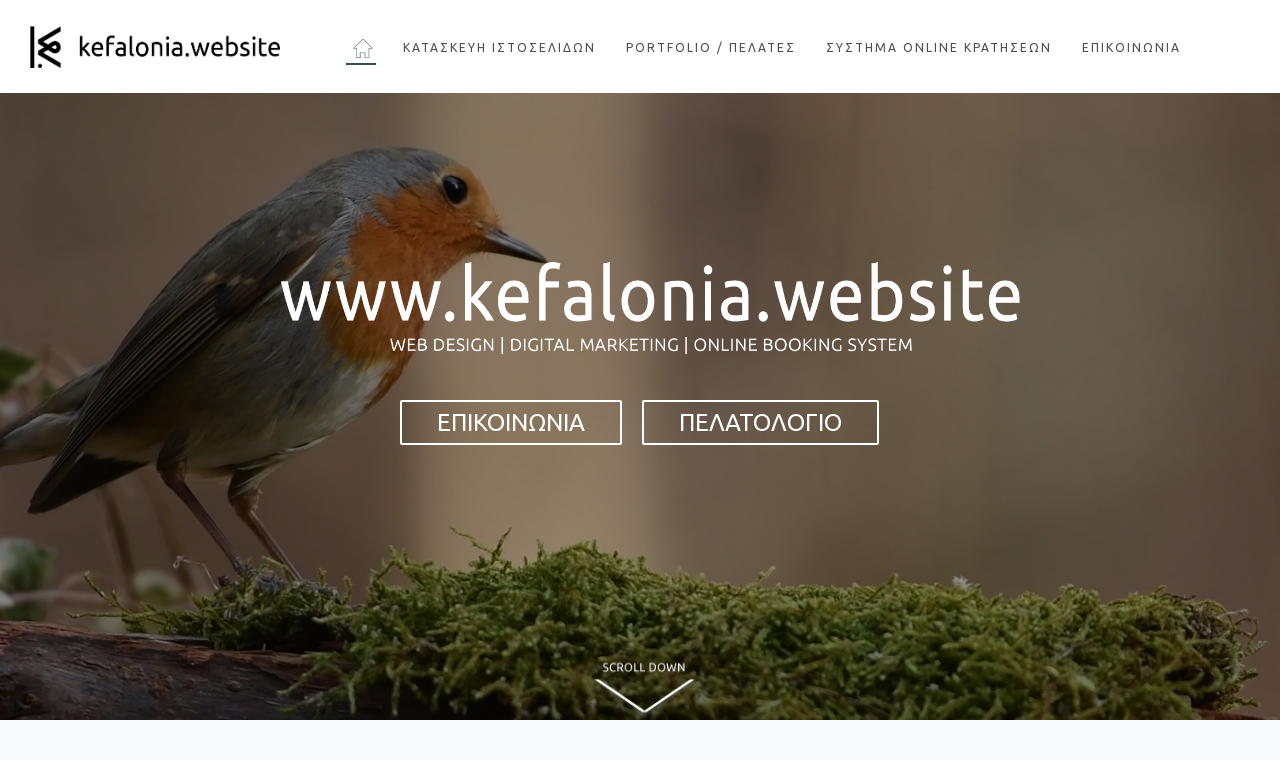

--- FILE ---
content_type: text/html; charset=utf-8
request_url: https://samicomputers.gr/
body_size: 18956
content:
<!DOCTYPE html>
<html prefix="og: http://ogp.me/ns#" xmlns="http://www.w3.org/1999/xhtml" xml:lang="en-gb" lang="en-gb" dir="ltr">
<head>
    <meta name="viewport" content="width=device-width, initial-scale=1.0">
    
	<base href="https://samicomputers.gr/" />
	<meta http-equiv="content-type" content="text/html; charset=utf-8" />
	<meta name="keywords" content="websites wefalonia, ιστοσελιδες κεφαλονια, κατασκευη ιστοσελιδας κεφαλονια, ιστοσελιδες για ξενοδοχεια, ιστοσελιδα για βιλα, προωθηση ιστοσελιδων, συστημα κρατησεων για ξενοδοχεια, ηλεκτρονικο συστημα κρατησεων ξενοδοχειων, κρατησεις ξενοδοχειων προγραμμα, Online Booking System, Online Reservation System, " />
	<meta name="author" content="CMSBlueTheme" />
	<meta name="description" content="Κατασκευή Ιστοσελίδων - Κατασκευή ιστοσελίδας για βίλλες, ξενοδοχεία και τουριστικές επιχειρήσεις. Σύστημα online κρατήσεων για ξενοδοχεία, απ'ευθείας από την ιστοσελίδα σας, ΧΩΡΙΣ την προμήθεια τρίτων. Συστημα Κρατήσεων για ξενοδοχεια, ηλεκτρονικο συστημα κρατησεων ξενοδοχείων, κρατησεις ξενοδοχειων προγραμμα, Online Booking System, Online Reservation System. Oλοκληρωμένες υπηρεσίες κατασκευής ιστοσελίδων &amp; δημιουργίας ιστοσελίδας στην Κεφαλονιά" />
	<title>Sami Computers ICT | Κατασκευή Ιστοσελίδων Κεφαλονιά | Web Design Kefalonia</title>
	<link href="/templates/haswell/favicon.ico" rel="shortcut icon" type="image/vnd.microsoft.icon" />
	<link href="https://cdnjs.cloudflare.com/ajax/libs/simple-line-icons/2.4.1/css/simple-line-icons.min.css" rel="stylesheet" type="text/css" />
	<link href="/components/com_k2/css/k2.css?v=2.11.20240212" rel="stylesheet" type="text/css" />
	<link href="/templates/haswell/rs-plugin/css/settings.min.css" rel="stylesheet" type="text/css" />
	<link href="/templates/haswell/css/flexslider.css" rel="stylesheet" type="text/css" />
	<link href="/templates/haswell/css/bootstrap.min.css" rel="stylesheet" type="text/css" />
	<link href="//fonts.googleapis.com/css?family=Lato:300,400,700%7COpen+Sans:400,300,700" rel="stylesheet" type="text/css" />
	<link href="/templates/haswell/css/icons-fonts.css" rel="stylesheet" type="text/css" />
	<link href="/templates/haswell/css/text-rotator.css" rel="stylesheet" type="text/css" />
	<link href="/templates/haswell/css/style.css" rel="stylesheet" type="text/css" />
	<link href="/templates/haswell/css/custom.css" rel="stylesheet" type="text/css" />
	<link href="/templates/haswell/css/animate.min.css" rel="stylesheet" type="text/css" />
	<link href="https://samicomputers.gr/modules/mod_chatallinone/assets/css/chatallinone.css" rel="stylesheet" type="text/css" />
	<link href="https://samicomputers.gr/modules/mod_chatallinone/assets/css/animate.min.css" rel="stylesheet" type="text/css" />
	<link href="https://samicomputers.gr/media/com_uniterevolution2/assets/rs-plugin/css/settings.css" rel="stylesheet" type="text/css" />
	<link href="https://samicomputers.gr/index.php?option=com_uniterevolution2&amp;action=getcaptions" rel="stylesheet" type="text/css" />
	<link href="https://samicomputers.gr/media/com_uniterevolution2/assets/rs-plugin/css/static-captions.css" rel="stylesheet" type="text/css" />
	<script src="/media/jui/js/jquery.min.js?14f9e832bdd30b8b1ba1e2b844e6d775" type="text/javascript"></script>
	<script src="/media/jui/js/jquery-noconflict.js?14f9e832bdd30b8b1ba1e2b844e6d775" type="text/javascript"></script>
	<script src="/media/jui/js/jquery-migrate.min.js?14f9e832bdd30b8b1ba1e2b844e6d775" type="text/javascript"></script>
	<script src="/media/k2/assets/js/k2.frontend.js?v=2.11.20240212&sitepath=/" type="text/javascript"></script>
	<script src="/templates/haswell/js/jquery-1.11.2.min.js" type="text/javascript"></script>
	<script src="/templates/haswell/js/bootstrap.min.js" type="text/javascript"></script>
	<script src="/templates/haswell/js/jquery.magnific-popup.min.js" type="text/javascript"></script>
	<script src="/templates/haswell/js/isotope.pkgd.min.js" type="text/javascript"></script>
	<script src="/templates/haswell/js/imagesloaded.pkgd.min.js" type="text/javascript"></script>
	<script src="/templates/haswell/js/masonry.pkgd.min.js" type="text/javascript"></script>
	<script src="/templates/haswell/js/jquery.countTo.js" type="text/javascript"></script>
	<script src="/templates/haswell/js/jquery.appear.js" type="text/javascript"></script>
	<script src="/templates/haswell/js/owl.carousel.min.js" type="text/javascript"></script>
	<script src="/templates/haswell/js/jquery.stellar.min.js" type="text/javascript"></script>
	<script src="/templates/haswell/js/text-rotator.js" type="text/javascript"></script>
	<script src="/templates/haswell/js/jquery.nav.js" type="text/javascript"></script>
	<script src="/templates/haswell/js/jquery.flexslider-min.js" type="text/javascript"></script>
	<script src="/templates/haswell/js/flex-slider.js" type="text/javascript"></script>
	<script src="/templates/haswell/js/main.js" type="text/javascript"></script>
	<script src="/templates/haswell/js/script.js" type="text/javascript"></script>
	<script src="https://samicomputers.gr/media/com_uniterevolution2/assets/rs-plugin/js/jquery.themepunch.tools.min.js" type="text/javascript"></script>
	<script src="https://samicomputers.gr/media/com_uniterevolution2/assets/rs-plugin/js/jquery.themepunch.revolution.min.js" type="text/javascript"></script>
	<script type="text/javascript">
function do_nothing() { return; }
	</script>

    <!-- Standard Favicon--> 
	<link rel="shortcut icon" href="/images/favicon2.png">
    <link rel="apple-touch-icon" href="/images/favicon2.png">
    <link rel="apple-touch-icon" sizes="72x72" href="/templates/haswell/favicon/apple-touch-icon-72x72.png">
    <link rel="apple-touch-icon" sizes="114x114" href="/templates/haswell/favicon/apple-touch-icon-114x114.png">
			<link href='//fonts.googleapis.com/css?family=Ubuntu' rel='stylesheet' type='text/css' />
		<link href='//fonts.googleapis.com/css?family=Ubuntu' rel='stylesheet' type='text/css' />
		
        <style type="text/css">
			h1,h2,h3{
				font-family: 'Ubuntu',Arial,Helvetica,sans-serif !important;
			}
		</style>
        <style type="text/css">
			body,h4,h5,h6,.site-title{
				font-family: 'Ubuntu',Arial,Helvetica,sans-serif !important;
			}
		</style>
		
    <!-- LESS stylesheet for managing color presets -->	
    <link rel="stylesheet/less" type="text/css" 
        href="/templates/haswell/less/color.php?feature_color=4b4e53">

    <!-- LESS JS engine -->
    <script src="/templates/haswell/less/less-1.5.0.min.js"></script>
    <style type="text/css">
        .button.thin.gray {
        	border-color: #535961;
        	color: #535961;
        }
        .button.thin.gray:hover {
        	background-color: #535961;
        }
        .button.thin.gray:hover {
        	background-color: #535961;
        }
        .button.gray.hover-thin {
        	border-color: #535961;
        }
        .button.gray.hover-thin:hover {
        	border: 2px solid #535961;
        	color: #535961;
        }
        .button.gray {
        	background-color: #535961;
        }
    </style>

</head>

<body class="site com_blue_pagebuilder view-page no-layout no-task itemid-127">
<!-- LOADER -->	
<div id="loader-overflow">
    <div id="loader3">Please enable JS</div>
</div>	
<div id="wrap" class="boxed ">
<div class="grey-bg"> <!-- Grey BG  -->	  
        <div class="header-transporent-bg-black">
    		  
         
            <!-- HEADER -->
        	<header id="nav" class="header header-1 no-transparent mobile-no-transparent">
        	  <div class="header-wrapper">
        		<div class="container-m-30 clearfix">
    			  <div class="logo-row">
    			  
    				<!-- LOGO --> 
    				<div class="logo-container-2">
    				  <a href="https://samicomputers.gr/">
    					  <div class="logo-2">
    						  <img class="logo-img" src="https://samicomputers.gr/images/samicomputers_middle_regural2.png" alt="samicomputers.gr" />    					  </div>
    				  </a>
    				</div>
    				<!-- BUTTON --> 
    				<div class="menu-btn-respons-container">
    					<button type="button" class="navbar-toggle btn-navbar collapsed" data-toggle="collapse" data-target="#main-menu .navbar-collapse">
    						<span aria-hidden="true" class="icon_menu hamb-mob-icon"></span>
    					</button>
    				</div>
    			 </div>
    			</div>
        
        		<!-- MAIN MENU CONTAINER -->
        		<div class="main-menu-container">
        			
        			  <div class="container-m-30 clearfix">	
        			  
        					<!-- MAIN MENU -->
        					<div id="main-menu">
        					  <div class="navbar navbar-default" role="navigation">
        
        						<nav class="collapse collapsing navbar-collapse right-1024">
                                		<div class="moduletable_menu">
						<ul class="nav navbar-nav  "
>
<li class="item-127 current selected"><a href="http://samicomputers.gr/" ><img src="/images/home2.png" alt="ΑΡΧΙΚΗ" /></a></li><li class="item-167"><a href="/κατασκευη-ιστοσελιδας" >ΚΑΤΑΣΚΕΥΗ ΙΣΤΟΣΕΛΙΔΩΝ</a></li><li class="item-190"><a href="http://samicomputers.gr/portfolio" >Portfolio / ΠΕΛΑΤΕΣ</a></li><li class="item-676 btdivider deeper drop parent"><a>ΣΥΣΤΗΜΑ ONLINE ΚΡΑΤΗΣΕΩΝ</a>
<ul class="sub"><li class="item-355"><a href="/συστημα-online-κρατησεων/online-booking-system" >ΞΕΝΟΔΟΧΕΙΑΚΟ ΣΥΣΤΗΜΑ ΚΡΑΤΗΣΕΩΝ</a></li><li class="item-565"><a href="/συστημα-online-κρατησεων/rent-a-car-συστημα-κρατησεων" >CAR RENTAL ΣΥΣΤΗΜΑ ΚΡΑΤΗΣΕΩΝ</a></li></ul></li><li class="item-212"><a href="https://samicomputers.gr/contact" >ΕΠΙΚΟΙΝΩΝΙΑ</a></li></ul>
		</div>
	
        						</nav>
        
        					  </div>
        					</div>
        					<!-- END main-menu -->
        					
        			  </div>
        			  <!-- END container-m-30 -->
        			
        		</div>
        		<!-- END main-menu-container -->
        		
     		
        		
                
        	  </div>
        	  <!-- END header-wrapper -->
        	  
        	</header>
         
                                    		<div class="moduletable">
						<!-- START REVOLUTION SLIDER 5.0.17 fullscreen mode -->

<div id="rev_slider_20_1_wrapper" class="rev_slider_wrapper fullscreen-container" style="background-color:#E9E9E9;padding:0px;">
	<div id="rev_slider_20_1" class="rev_slider fullscreenbanner" style="display:none;">
<ul>	<!-- SLIDE  1-->
	<li data-transition="zoomout" data-slotamount="1" data-masterspeed="1500"  data-saveperformance="off" >
		<!-- MAIN IMAGE -->
		<img src="https://samicomputers.gr/images/bgspring2.jpg"  alt="bgspring2"  data-bgposition="center right" data-bgfit="cover" data-bgrepeat="no-repeat">
		<!-- LAYERS -->

		<!-- LAYER NR. 1 -->
		<div class="tp-caption lfb ltb fullscreenvideo tp-videolayer"
			data-x="0"
			data-y="0"
			data-speed="300"
			data-start="500"
			data-easing="Power3.easeInOut"
			data-elementdelay="0.1"
			data-endelementdelay="0.1"
			 data-videowidth="100%" data-videoheight="100%" data-videocontrols="none" data-videoposter="images/bgspring2.jpg" data-videomp4="images/spring2.mp4" data-posterOnMObile="off" data-videopreload="auto" data-videoloop="loop" data-forceCover="1" data-aspectratio="16:9" data-endspeed="300"
			data-endeasing="Quad.easeIn"
			data-autoplay="true"
			data-autoplayonlyfirsttime="false"
			data-nextslideatend="true"
 data-volume="mute"
			style="z-index: 5;">
		</div>

		<!-- LAYER NR. 2 -->
		<div class="tp-caption tp-fade"
			data-x="-57"
			data-y="-97" 
			data-speed="300"
			data-start="500"
			data-easing="Power3.easeInOut"
			data-elementdelay="0.1"
			data-endelementdelay="0.1"
			 data-endspeed="300"

			style="z-index: 6;"><img src="https://samicomputers.gr/images/layer.png" alt="" data-ww="2096" data-hh="1700">
		</div>

		<!-- LAYER NR. 3 -->
		<div class="tp-caption sft"
			data-x="center" data-hoffset="4"
			data-y="center" data-voffset="329"
			data-speed="300"
			data-start="500"
			data-easing="Power3.easeInOut"
			data-elementdelay="0.1"
			data-endelementdelay="0.1"
			 data-endspeed="300"

			style="z-index: 7;"><img src="https://samicomputers.gr/images/2.png" alt="" data-ww="138" data-hh="72">
		</div>

		<!-- LAYER NR. 4 -->
		<div class="tp-caption lfb ltb"
			data-x="center" data-hoffset="11"
			data-y="center" data-voffset="-51"
			data-speed="300"
			data-start="500"
			data-easing="Power3.easeInOut"
			data-elementdelay="0.1"
			data-endelementdelay="0.1"
			 data-endspeed="300"
			data-endeasing="Quad.easeIn"

			style="z-index: 8;"><img src="https://samicomputers.gr/images/samicomputers_home10white.png" alt="" data-ww="799" data-hh="105">
		</div>

		<!-- LAYER NR. 5 -->
		<div class="tp-caption lfb ltb tp-resizeme  center-0-478 "
			data-x="center" data-hoffset="-1"
			data-y="center" data-voffset="67"
			data-speed="1300"
			data-start="500"
			data-easing="Power3.easeInOut"
			data-splitin="none"
			data-splitout="none"
			data-elementdelay="0.1"
			data-endelementdelay="0.1"
			 data-endspeed="500"
			data-endeasing="Power4.easeIn"

			style="z-index: 9; max-width: none; max-height: none; white-space: nowrap;"><p><span style="font-size: 18pt;"><a class="button medium thin hover-dark  white" href="https://samicomputers.gr/contact">ΕΠΙΚΟΙΝΩΝΙΑ</a><a class="button medium thin hover-dark  white ml-20" href="https://samicomputers.gr/portfolio">ΠΕΛΑΤΟΛΟΓΙΟ</a></span></p>
		</div>
	</li>
	<!-- SLIDE  2-->
	<li data-transition="zoomout" data-slotamount="1" data-masterspeed="1500"  data-saveperformance="off" >
		<!-- MAIN IMAGE -->
		<img src="https://samicomputers.gr/images/bgspring2.jpg"  alt="bgspring2"  data-bgposition="center right" data-bgfit="cover" data-bgrepeat="no-repeat">
		<!-- LAYERS -->

		<!-- LAYER NR. 1 -->
		<div class="tp-caption lfb ltb fullscreenvideo tp-videolayer"
			data-x="0"
			data-y="0"
			data-speed="300"
			data-start="500"
			data-easing="Power3.easeInOut"
			data-elementdelay="0.1"
			data-endelementdelay="0.1"
			 data-videowidth="100%" data-videoheight="100%" data-videocontrols="none" data-videoposter="images/bgspring2.jpg" data-videomp4="images/spring2.mp4" data-posterOnMObile="off" data-videopreload="auto" data-videoloop="loop" data-forceCover="1" data-aspectratio="16:9" data-endspeed="300"
			data-endeasing="Quad.easeIn"
			data-autoplay="true"
			data-autoplayonlyfirsttime="false"
			data-nextslideatend="true"
 data-volume="mute"
			style="z-index: 5;">
		</div>

		<!-- LAYER NR. 2 -->
		<div class="tp-caption tp-fade"
			data-x="-57"
			data-y="-97" 
			data-speed="300"
			data-start="500"
			data-easing="Power3.easeInOut"
			data-elementdelay="0.1"
			data-endelementdelay="0.1"
			 data-endspeed="300"

			style="z-index: 6;"><img src="https://samicomputers.gr/images/layer.png" alt="" data-ww="2096" data-hh="1700">
		</div>

		<!-- LAYER NR. 3 -->
		<div class="tp-caption sft"
			data-x="center" data-hoffset="4"
			data-y="center" data-voffset="329"
			data-speed="300"
			data-start="500"
			data-easing="Power3.easeInOut"
			data-elementdelay="0.1"
			data-endelementdelay="0.1"
			 data-endspeed="300"

			style="z-index: 7;"><img src="https://samicomputers.gr/images/2.png" alt="" data-ww="138" data-hh="72">
		</div>

		<!-- LAYER NR. 4 -->
		<div class="tp-caption lfb ltb"
			data-x="center" data-hoffset="11"
			data-y="center" data-voffset="-51"
			data-speed="300"
			data-start="500"
			data-easing="Power3.easeInOut"
			data-elementdelay="0.1"
			data-endelementdelay="0.1"
			 data-endspeed="300"
			data-endeasing="Quad.easeIn"

			style="z-index: 8;"><img src="https://samicomputers.gr/images/samicomputers_home10white.png" alt="" data-ww="799" data-hh="105">
		</div>

		<!-- LAYER NR. 5 -->
		<div class="tp-caption lfb ltb tp-resizeme  center-0-478 "
			data-x="center" data-hoffset="-1"
			data-y="center" data-voffset="67"
			data-speed="1300"
			data-start="500"
			data-easing="Power3.easeInOut"
			data-splitin="none"
			data-splitout="none"
			data-elementdelay="0.1"
			data-endelementdelay="0.1"
			 data-endspeed="500"
			data-endeasing="Power4.easeIn"

			style="z-index: 9; max-width: none; max-height: none; white-space: nowrap;"><p><span style="font-size: 18pt;"><a class="button medium thin hover-dark  white" href="https://samicomputers.gr/contact">ΕΠΙΚΟΙΝΩΝΙΑ</a><a class="button medium thin hover-dark  white ml-20" href="https://samicomputers.gr/portfolio">ΠΕΛΑΤΟΛΟΓΙΟ</a></span></p>
		</div>
	</li>
</ul>
<div class="tp-static-layers">
</div>
<div class="tp-bannertimer"></div>	</div>
			
			<script type="text/javascript">

					
				/******************************************
					-	PREPARE PLACEHOLDER FOR SLIDER	-
				******************************************/
								
				 
						var setREVStartSize = function() {
							var	tpopt = new Object(); 
								tpopt.startwidth = 960;
								tpopt.startheight = 350;
								tpopt.container = jQuery('#rev_slider_20_1');
								tpopt.fullScreen = "on";
								tpopt.forceFullWidth="off";

							tpopt.container.closest(".rev_slider_wrapper").css({height:tpopt.container.height()});tpopt.width=parseInt(tpopt.container.width(),0);tpopt.height=parseInt(tpopt.container.height(),0);tpopt.bw=tpopt.width/tpopt.startwidth;tpopt.bh=tpopt.height/tpopt.startheight;if(tpopt.bh>tpopt.bw)tpopt.bh=tpopt.bw;if(tpopt.bh<tpopt.bw)tpopt.bw=tpopt.bh;if(tpopt.bw<tpopt.bh)tpopt.bh=tpopt.bw;if(tpopt.bh>1){tpopt.bw=1;tpopt.bh=1}if(tpopt.bw>1){tpopt.bw=1;tpopt.bh=1}tpopt.height=Math.round(tpopt.startheight*(tpopt.width/tpopt.startwidth));if(tpopt.height>tpopt.startheight&&tpopt.autoHeight!="on")tpopt.height=tpopt.startheight;if(tpopt.fullScreen=="on"){tpopt.height=tpopt.bw*tpopt.startheight;var cow=tpopt.container.parent().width();var coh=jQuery(window).height();if(tpopt.fullScreenOffsetContainer!=undefined){try{var offcontainers=tpopt.fullScreenOffsetContainer.split(",");jQuery.each(offcontainers,function(e,t){coh=coh-jQuery(t).outerHeight(true);if(coh<tpopt.minFullScreenHeight)coh=tpopt.minFullScreenHeight})}catch(e){}}tpopt.container.parent().height(coh);tpopt.container.height(coh);tpopt.container.closest(".rev_slider_wrapper").height(coh);tpopt.container.closest(".forcefullwidth_wrapper_tp_banner").find(".tp-fullwidth-forcer").height(coh);tpopt.container.css({height:"100%"});tpopt.height=coh;}else{tpopt.container.height(tpopt.height);tpopt.container.closest(".rev_slider_wrapper").height(tpopt.height);tpopt.container.closest(".forcefullwidth_wrapper_tp_banner").find(".tp-fullwidth-forcer").height(tpopt.height);}
						};
						
						/* CALL PLACEHOLDER */
						setREVStartSize();
								
				
				var tpj=jQuery;				
				tpj.noConflict();				
				var revapi20;
				
				
				
				tpj(document).ready(function() {
				
					
								
				if(tpj('#rev_slider_20_1').revolution == undefined){
					revslider_showDoubleJqueryError('#rev_slider_20_1');
				}else{
				   revapi20 = tpj('#rev_slider_20_1').show().revolution(
					{
											
						dottedOverlay:"none",
						delay:9000,
						startwidth:960,
						startheight:350,
						hideThumbs:200,
						
						thumbWidth:100,
						thumbHeight:50,
						thumbAmount:1,
													
						simplifyAll:"off",						
						navigationType:"none",
						navigationArrows:"none",
						navigationStyle:"round",						
						touchenabled:"on",
						onHoverStop:"on",						
						nextSlideOnWindowFocus:"off",
						
						swipe_threshold: 75,
						swipe_min_touches: 1,
						drag_block_vertical: false,
																		
																		
						keyboardNavigation:"off",
						
						navigationHAlign:"center",
						navigationVAlign:"bottom",
						navigationHOffset:0,
						navigationVOffset:20,

						soloArrowLeftHalign:"left",
						soloArrowLeftValign:"center",
						soloArrowLeftHOffset:20,
						soloArrowLeftVOffset:0,

						soloArrowRightHalign:"right",
						soloArrowRightValign:"center",
						soloArrowRightHOffset:20,
						soloArrowRightVOffset:0,
								
						shadow:0,
						fullWidth:"off",
						fullScreen:"on",

												spinner:"spinner5",
																		
						stopLoop:"on",
						stopAfterLoops:0,
						stopAtSlide:1,

						shuffle:"off",
						
												
						forceFullWidth:"off",						
						fullScreenAlignForce:"on",						
						minFullScreenHeight:"",						
												
						hideThumbsOnMobile:"off",
						hideNavDelayOnMobile:1500,
						hideBulletsOnMobile:"off",
						hideArrowsOnMobile:"off",
						hideThumbsUnderResolution:0,
						
												fullScreenOffsetContainer: "",
						fullScreenOffset: "",
												hideSliderAtLimit:0,
						hideCaptionAtLimit:0,
						hideAllCaptionAtLilmit:0,
						startWithSlide:0,
						isJoomla: true
					});
					
					
					
									}					
				});	/*ready*/
									
			</script>
			</div>
<!-- END REVOLUTION SLIDER -->			</div>
	
                  
          </div>
                              
            <div class="btmain">
            <div id="system-message-container">
	</div>

            <div  class="page-section  " style=" ">

<div class='row ' style="padding: ;">
    
			<div class='col-lg-12   wow'>
        <div class="st-inner " style="padding: "> <h1 style="text-align: center;" data-mce-style="text-align: center;"><span style="font-size: 40pt;" data-mce-style="font-size: 40pt;">latest projects</span></h1><div class="grey-light-bg plr-30 plr-0-767 clearfix">    
        <!-- COTENT CONTAINER -->
        <div class="white-bg pt-50 ">
        
          <div class="relative">
                        <!-- PORTFOLIO FILTER -->                    
                             
                    
            <!-- ITEMS GRID -->
            <ul class="port-grid port-grid-3 port-grid-gut clearfix" id="items-grid">
                                <!-- Item 1 -->
                <li class="port-item mix villas">
                <a href="/component/k2/item/404-leondios-villas?Itemid=196">
                  <div class="port-img-overlay"><img class="port-main-img" src="https://samicomputers.gr/media/k2/items/cache/dca6745fdbb9da5b038270324f6ced2f_L.jpg" alt="img" ></div>
                </a>
                <div class="port-overlay-cont">
                
                    <div class="port-title-cont">
                      <h3><a href="/component/k2/item/404-leondios-villas?Itemid=196">Leondios Villas</a></h3>
                      <p>&nbsp;</p>
<h4 style="text-align: center;"><a class="button medium gray" href="/leondios-villas-website" target="_self">VIEW DETAILS</a></h4>
                    </div>
                    <div class="port-btn-cont">
                      <a href="https://samicomputers.gr/media/k2/items/cache/dca6745fdbb9da5b038270324f6ced2f_XL.jpg" class="lightbox mr-20" ><div aria-hidden="true" class="icon_search"></div></a>
                      <a href="/component/k2/item/404-leondios-villas?Itemid=196"><div aria-hidden="true" class="icon_link"></div></a>
                    </div>
                
                </div>
                </li>
                                 <!-- Item 1 -->
                <li class="port-item mix studios_and_apartments">
                <a href="/component/k2/item/399-kefalonia-websites-minas-studios?Itemid=196">
                  <div class="port-img-overlay"><img class="port-main-img" src="https://samicomputers.gr/media/k2/items/cache/5b98a51d844cf083418c7193dcee292b_L.jpg" alt="img" ></div>
                </a>
                <div class="port-overlay-cont">
                
                    <div class="port-title-cont">
                      <h3><a href="/component/k2/item/399-kefalonia-websites-minas-studios?Itemid=196">Minas Studios</a></h3>
                      <p>&nbsp;</p>
<h4 style="text-align: center;"><a class="button medium gray" href="/minas-studios-website" target="_self">VIEW DETAILS</a></h4>
                    </div>
                    <div class="port-btn-cont">
                      <a href="https://samicomputers.gr/media/k2/items/cache/5b98a51d844cf083418c7193dcee292b_XL.jpg" class="lightbox mr-20" ><div aria-hidden="true" class="icon_search"></div></a>
                      <a href="/component/k2/item/399-kefalonia-websites-minas-studios?Itemid=196"><div aria-hidden="true" class="icon_link"></div></a>
                    </div>
                
                </div>
                </li>
                                 <!-- Item 1 -->
                <li class="port-item mix villas">
                <a href="/component/k2/item/401-ariadne-villas?Itemid=196">
                  <div class="port-img-overlay"><img class="port-main-img" src="https://samicomputers.gr/media/k2/items/cache/bd9435f235cb4005045f2e6c43e9346a_L.jpg" alt="img" ></div>
                </a>
                <div class="port-overlay-cont">
                
                    <div class="port-title-cont">
                      <h3><a href="/component/k2/item/401-ariadne-villas?Itemid=196">Ariadne Villas</a></h3>
                      <p>&nbsp;</p>
<h4 style="text-align: center;"><a class="button medium gray" href="/ariadne-villas-website" target="_self">VIEW DETAILS</a></h4>
                    </div>
                    <div class="port-btn-cont">
                      <a href="https://samicomputers.gr/media/k2/items/cache/bd9435f235cb4005045f2e6c43e9346a_XL.jpg" class="lightbox mr-20" ><div aria-hidden="true" class="icon_search"></div></a>
                      <a href="/component/k2/item/401-ariadne-villas?Itemid=196"><div aria-hidden="true" class="icon_link"></div></a>
                    </div>
                
                </div>
                </li>
                                 <!-- Item 1 -->
                <li class="port-item mix villas">
                <a href="/component/k2/item/403-villa-marianthy?Itemid=196">
                  <div class="port-img-overlay"><img class="port-main-img" src="https://samicomputers.gr/media/k2/items/cache/71601b6fd7fc74a9f4eea8e6c1b43d35_L.jpg" alt="img" ></div>
                </a>
                <div class="port-overlay-cont">
                
                    <div class="port-title-cont">
                      <h3><a href="/component/k2/item/403-villa-marianthy?Itemid=196">Villa Marianthy</a></h3>
                      <p>&nbsp;</p>
<h4 style="text-align: center;"><a class="button medium gray" href="/villa-marianthy-website" target="_self">VIEW DETAILS</a></h4>
                    </div>
                    <div class="port-btn-cont">
                      <a href="https://samicomputers.gr/media/k2/items/cache/71601b6fd7fc74a9f4eea8e6c1b43d35_XL.jpg" class="lightbox mr-20" ><div aria-hidden="true" class="icon_search"></div></a>
                      <a href="/component/k2/item/403-villa-marianthy?Itemid=196"><div aria-hidden="true" class="icon_link"></div></a>
                    </div>
                
                </div>
                </li>
                                 <!-- Item 1 -->
                <li class="port-item mix studios_and_apartments">
                <a href="/component/k2/item/397-kefalonia-websites-foki-beach-house?Itemid=196">
                  <div class="port-img-overlay"><img class="port-main-img" src="https://samicomputers.gr/media/k2/items/cache/7884581148e30ccb73a24dfa45b62e09_L.jpg" alt="img" ></div>
                </a>
                <div class="port-overlay-cont">
                
                    <div class="port-title-cont">
                      <h3><a href="/component/k2/item/397-kefalonia-websites-foki-beach-house?Itemid=196">Foki Beach House</a></h3>
                      <p>&nbsp;</p>
<h4 style="text-align: center;"><a class="button medium gray" href="/foki-beach-house-website" target="_self">VIEW DETAILS</a></h4>
                    </div>
                    <div class="port-btn-cont">
                      <a href="https://samicomputers.gr/media/k2/items/cache/7884581148e30ccb73a24dfa45b62e09_XL.jpg" class="lightbox mr-20" ><div aria-hidden="true" class="icon_search"></div></a>
                      <a href="/component/k2/item/397-kefalonia-websites-foki-beach-house?Itemid=196"><div aria-hidden="true" class="icon_link"></div></a>
                    </div>
                
                </div>
                </li>
                                 <!-- Item 1 -->
                <li class="port-item mix car_rental">
                <a href="/component/k2/item/412-lazy-miles-kefalonia?Itemid=196">
                  <div class="port-img-overlay"><img class="port-main-img" src="https://samicomputers.gr/media/k2/items/cache/34649abc993982b197aa9a6210af69ed_L.jpg" alt="img" ></div>
                </a>
                <div class="port-overlay-cont">
                
                    <div class="port-title-cont">
                      <h3><a href="/component/k2/item/412-lazy-miles-kefalonia?Itemid=196">Lazy Miles Kefalonia</a></h3>
                      <p>&nbsp;</p>
<h4 style="text-align: center;"><a class="button medium gray" href="/lazy-miles-kefalonia" target="_self">VIEW DETAILS</a></h4>
                    </div>
                    <div class="port-btn-cont">
                      <a href="https://samicomputers.gr/media/k2/items/cache/34649abc993982b197aa9a6210af69ed_XL.jpg" class="lightbox mr-20" ><div aria-hidden="true" class="icon_search"></div></a>
                      <a href="/component/k2/item/412-lazy-miles-kefalonia?Itemid=196"><div aria-hidden="true" class="icon_link"></div></a>
                    </div>
                
                </div>
                </li>
                                 <!-- Item 1 -->
                <li class="port-item mix studios_and_apartments">
                <a href="/component/k2/item/398-kefalonia-websites-luxury-stone-apartments?Itemid=196">
                  <div class="port-img-overlay"><img class="port-main-img" src="https://samicomputers.gr/media/k2/items/cache/bab2d5d59ac444db8043a4f3e32c9f0e_L.jpg" alt="img" ></div>
                </a>
                <div class="port-overlay-cont">
                
                    <div class="port-title-cont">
                      <h3><a href="/component/k2/item/398-kefalonia-websites-luxury-stone-apartments?Itemid=196">Luxury Stone Apartments</a></h3>
                      <p>&nbsp;</p>
<h4 style="text-align: center;"><a class="button medium gray" href="/luxury-stone-apartments-website" target="_self">VIEW DETAILS</a></h4>
                    </div>
                    <div class="port-btn-cont">
                      <a href="https://samicomputers.gr/media/k2/items/cache/bab2d5d59ac444db8043a4f3e32c9f0e_XL.jpg" class="lightbox mr-20" ><div aria-hidden="true" class="icon_search"></div></a>
                      <a href="/component/k2/item/398-kefalonia-websites-luxury-stone-apartments?Itemid=196"><div aria-hidden="true" class="icon_link"></div></a>
                    </div>
                
                </div>
                </li>
                                 <!-- Item 1 -->
                <li class="port-item mix travel_tourism">
                <a href="/component/k2/item/418-thea-thalassa-kefalonia?Itemid=196">
                  <div class="port-img-overlay"><img class="port-main-img" src="https://samicomputers.gr/media/k2/items/cache/36344ca48475f863c1fe44d1c1cfab3f_L.jpg" alt="img" ></div>
                </a>
                <div class="port-overlay-cont">
                
                    <div class="port-title-cont">
                      <h3><a href="/component/k2/item/418-thea-thalassa-kefalonia?Itemid=196">Thea Thalassa Kefalonia</a></h3>
                      <p>&nbsp;</p>
<h4 style="text-align: center;"><a class="button medium gray" href="/thea-thalassa-kefalonia" target="_self">VIEW DETAILS</a></h4>
                    </div>
                    <div class="port-btn-cont">
                      <a href="https://samicomputers.gr/media/k2/items/cache/36344ca48475f863c1fe44d1c1cfab3f_XL.jpg" class="lightbox mr-20" ><div aria-hidden="true" class="icon_search"></div></a>
                      <a href="/component/k2/item/418-thea-thalassa-kefalonia?Itemid=196"><div aria-hidden="true" class="icon_link"></div></a>
                    </div>
                
                </div>
                </li>
                                 <!-- Item 1 -->
                <li class="port-item mix business">
                <a href="/component/k2/item/415-cephalonia-botanica?Itemid=196">
                  <div class="port-img-overlay"><img class="port-main-img" src="https://samicomputers.gr/media/k2/items/cache/f3b735e3300faff0e348331a5413d4d3_L.jpg" alt="img" ></div>
                </a>
                <div class="port-overlay-cont">
                
                    <div class="port-title-cont">
                      <h3><a href="/component/k2/item/415-cephalonia-botanica?Itemid=196">Cephalonia Botanica</a></h3>
                      <p>&nbsp;</p>
<h4 style="text-align: center;"><a class="button medium gray" href="/cephalonia-botanica" target="_self">VIEW DETAILS</a></h4>
                    </div>
                    <div class="port-btn-cont">
                      <a href="https://samicomputers.gr/media/k2/items/cache/f3b735e3300faff0e348331a5413d4d3_XL.jpg" class="lightbox mr-20" ><div aria-hidden="true" class="icon_search"></div></a>
                      <a href="/component/k2/item/415-cephalonia-botanica?Itemid=196"><div aria-hidden="true" class="icon_link"></div></a>
                    </div>
                
                </div>
                </li>
                                 <!-- Item 1 -->
                <li class="port-item mix studios_and_apartments">
                <a href="/component/k2/item/400-kefalonia-websites-southbank-kefalonia?Itemid=196">
                  <div class="port-img-overlay"><img class="port-main-img" src="https://samicomputers.gr/media/k2/items/cache/d7a332411e14769f300879cf8b1d4da6_L.jpg" alt="img" ></div>
                </a>
                <div class="port-overlay-cont">
                
                    <div class="port-title-cont">
                      <h3><a href="/component/k2/item/400-kefalonia-websites-southbank-kefalonia?Itemid=196">Southbank Kefalonia</a></h3>
                      <p>&nbsp;</p>
<h4 style="text-align: center;"><a class="button medium gray" href="/southbank-kefalonia-website-2" target="_self">VIEW DETAILS</a></h4>
                    </div>
                    <div class="port-btn-cont">
                      <a href="https://samicomputers.gr/media/k2/items/cache/d7a332411e14769f300879cf8b1d4da6_XL.jpg" class="lightbox mr-20" ><div aria-hidden="true" class="icon_search"></div></a>
                      <a href="/component/k2/item/400-kefalonia-websites-southbank-kefalonia?Itemid=196"><div aria-hidden="true" class="icon_link"></div></a>
                    </div>
                
                </div>
                </li>
                                 <!-- Item 1 -->
                <li class="port-item mix travel_tourism">
                <a href="/component/k2/item/419-sail-kefalonia?Itemid=196">
                  <div class="port-img-overlay"><img class="port-main-img" src="https://samicomputers.gr/media/k2/items/cache/390c9d1de2a80a844d0e01ba21c1192e_L.jpg" alt="img" ></div>
                </a>
                <div class="port-overlay-cont">
                
                    <div class="port-title-cont">
                      <h3><a href="/component/k2/item/419-sail-kefalonia?Itemid=196">Sail Kefalonia</a></h3>
                      <p>&nbsp;</p>
<h4 style="text-align: center;"><a class="button medium gray" href="/sail-kefalonia" target="_self">VIEW DETAILS</a></h4>
                    </div>
                    <div class="port-btn-cont">
                      <a href="https://samicomputers.gr/media/k2/items/cache/390c9d1de2a80a844d0e01ba21c1192e_XL.jpg" class="lightbox mr-20" ><div aria-hidden="true" class="icon_search"></div></a>
                      <a href="/component/k2/item/419-sail-kefalonia?Itemid=196"><div aria-hidden="true" class="icon_link"></div></a>
                    </div>
                
                </div>
                </li>
                                 <!-- Item 1 -->
                <li class="port-item mix villas">
                <a href="/component/k2/item/405-marie-s-happy-place?Itemid=196">
                  <div class="port-img-overlay"><img class="port-main-img" src="https://samicomputers.gr/media/k2/items/cache/391d45802a606be64095bd7b66c67316_L.jpg" alt="img" ></div>
                </a>
                <div class="port-overlay-cont">
                
                    <div class="port-title-cont">
                      <h3><a href="/component/k2/item/405-marie-s-happy-place?Itemid=196">Marie's Happy Place</a></h3>
                      <p>&nbsp;</p>
<h4 style="text-align: center;"><a class="button medium gray" href="/arie-s-happy-place-website" target="_self">VIEW DETAILS</a></h4>
                    </div>
                    <div class="port-btn-cont">
                      <a href="https://samicomputers.gr/media/k2/items/cache/391d45802a606be64095bd7b66c67316_XL.jpg" class="lightbox mr-20" ><div aria-hidden="true" class="icon_search"></div></a>
                      <a href="/component/k2/item/405-marie-s-happy-place?Itemid=196"><div aria-hidden="true" class="icon_link"></div></a>
                    </div>
                
                </div>
                </li>
                                 <!-- Item 1 -->
                <li class="port-item mix car_rental">
                <a href="/component/k2/item/410-kefalomania-car-rental?Itemid=196">
                  <div class="port-img-overlay"><img class="port-main-img" src="https://samicomputers.gr/media/k2/items/cache/6a3568ec75354456ab1e6b6fc1540ba0_L.jpg" alt="img" ></div>
                </a>
                <div class="port-overlay-cont">
                
                    <div class="port-title-cont">
                      <h3><a href="/component/k2/item/410-kefalomania-car-rental?Itemid=196">Kefalomania Car Rental</a></h3>
                      <p>&nbsp;</p>
<h4 style="text-align: center;"><a class="button medium gray" href="/kefalomania-car-rental" target="_self">VIEW DETAILS</a></h4>
                    </div>
                    <div class="port-btn-cont">
                      <a href="https://samicomputers.gr/media/k2/items/cache/6a3568ec75354456ab1e6b6fc1540ba0_XL.jpg" class="lightbox mr-20" ><div aria-hidden="true" class="icon_search"></div></a>
                      <a href="/component/k2/item/410-kefalomania-car-rental?Itemid=196"><div aria-hidden="true" class="icon_link"></div></a>
                    </div>
                
                </div>
                </li>
                                 <!-- Item 1 -->
                <li class="port-item mix villas">
                <a href="/component/k2/item/402-kosmas-villas?Itemid=196">
                  <div class="port-img-overlay"><img class="port-main-img" src="https://samicomputers.gr/media/k2/items/cache/bbdd9bab523659f72e79235cef0a8565_L.jpg" alt="img" ></div>
                </a>
                <div class="port-overlay-cont">
                
                    <div class="port-title-cont">
                      <h3><a href="/component/k2/item/402-kosmas-villas?Itemid=196">Kosmas Villas</a></h3>
                      <p>&nbsp;</p>
<h4 style="text-align: center;"><a class="button medium gray" href="/kosmas-villas-website" target="_self">VIEW DETAILS</a></h4>
                    </div>
                    <div class="port-btn-cont">
                      <a href="https://samicomputers.gr/media/k2/items/cache/bbdd9bab523659f72e79235cef0a8565_XL.jpg" class="lightbox mr-20" ><div aria-hidden="true" class="icon_search"></div></a>
                      <a href="/component/k2/item/402-kosmas-villas?Itemid=196"><div aria-hidden="true" class="icon_link"></div></a>
                    </div>
                
                </div>
                </li>
                                 <!-- Item 1 -->
                <li class="port-item mix car_rental">
                <a href="/component/k2/item/411-beep-beep-kefalonia?Itemid=196">
                  <div class="port-img-overlay"><img class="port-main-img" src="https://samicomputers.gr/media/k2/items/cache/ccbca3752adf58a776d876d7a7de9edc_L.jpg" alt="img" ></div>
                </a>
                <div class="port-overlay-cont">
                
                    <div class="port-title-cont">
                      <h3><a href="/component/k2/item/411-beep-beep-kefalonia?Itemid=196">Beep Beep Kefalonia</a></h3>
                      <p>&nbsp;</p>
<h4 style="text-align: center;"><a class="button medium gray" href="/kefalomania-beep-beep" target="_self">VIEW DETAILS</a></h4>
                    </div>
                    <div class="port-btn-cont">
                      <a href="https://samicomputers.gr/media/k2/items/cache/ccbca3752adf58a776d876d7a7de9edc_XL.jpg" class="lightbox mr-20" ><div aria-hidden="true" class="icon_search"></div></a>
                      <a href="/component/k2/item/411-beep-beep-kefalonia?Itemid=196"><div aria-hidden="true" class="icon_link"></div></a>
                    </div>
                
                </div>
                </li>
                                 <!-- Item 1 -->
                <li class="port-item mix car_rental">
                <a href="/component/k2/item/413-kefalomania-car-rental?Itemid=196">
                  <div class="port-img-overlay"><img class="port-main-img" src="https://samicomputers.gr/media/k2/items/cache/ceec46ac75e6be7f73874fd5573b298d_L.jpg" alt="img" ></div>
                </a>
                <div class="port-overlay-cont">
                
                    <div class="port-title-cont">
                      <h3><a href="/component/k2/item/413-kefalomania-car-rental?Itemid=196">Kefalonia Rental Services</a></h3>
                      <p>&nbsp;</p>
<h4 style="text-align: center;"><a class="button medium gray" href="/kefalonia-rental-services" target="_self">VIEW DETAILS</a></h4>
                    </div>
                    <div class="port-btn-cont">
                      <a href="https://samicomputers.gr/media/k2/items/cache/ceec46ac75e6be7f73874fd5573b298d_XL.jpg" class="lightbox mr-20" ><div aria-hidden="true" class="icon_search"></div></a>
                      <a href="/component/k2/item/413-kefalomania-car-rental?Itemid=196"><div aria-hidden="true" class="icon_link"></div></a>
                    </div>
                
                </div>
                </li>
                                 <!-- Item 1 -->
                <li class="port-item mix villas">
                <a href="/component/k2/item/408-spedion-villas-gythio?Itemid=196">
                  <div class="port-img-overlay"><img class="port-main-img" src="https://samicomputers.gr/media/k2/items/cache/64f7b8990be2d94add5152c155ac4915_L.jpg" alt="img" ></div>
                </a>
                <div class="port-overlay-cont">
                
                    <div class="port-title-cont">
                      <h3><a href="/component/k2/item/408-spedion-villas-gythio?Itemid=196">Spedion Villas</a></h3>
                      <p>&nbsp;</p>
<h4 style="text-align: center;"><a class="button medium gray" href="/spedion-villas-kefalonia" target="_self">VIEW DETAILS</a></h4>
                    </div>
                    <div class="port-btn-cont">
                      <a href="https://samicomputers.gr/media/k2/items/cache/64f7b8990be2d94add5152c155ac4915_XL.jpg" class="lightbox mr-20" ><div aria-hidden="true" class="icon_search"></div></a>
                      <a href="/component/k2/item/408-spedion-villas-gythio?Itemid=196"><div aria-hidden="true" class="icon_link"></div></a>
                    </div>
                
                </div>
                </li>
                                 <!-- Item 1 -->
                <li class="port-item mix villas">
                <a href="/component/k2/item/407-spedion-villas-gythio?Itemid=196">
                  <div class="port-img-overlay"><img class="port-main-img" src="https://samicomputers.gr/media/k2/items/cache/73c564de315ae81db9aaa50a11f02581_L.jpg" alt="img" ></div>
                </a>
                <div class="port-overlay-cont">
                
                    <div class="port-title-cont">
                      <h3><a href="/component/k2/item/407-spedion-villas-gythio?Itemid=196">Spedion Villas</a></h3>
                      <p>&nbsp;</p>
<h4 style="text-align: center;"><a href="/spedion-villas-kefalonia-2">VIEW DETAILS</a></h4>
                    </div>
                    <div class="port-btn-cont">
                      <a href="https://samicomputers.gr/media/k2/items/cache/73c564de315ae81db9aaa50a11f02581_XL.jpg" class="lightbox mr-20" ><div aria-hidden="true" class="icon_search"></div></a>
                      <a href="/component/k2/item/407-spedion-villas-gythio?Itemid=196"><div aria-hidden="true" class="icon_link"></div></a>
                    </div>
                
                </div>
                </li>
                             </ul>
        </div>
    </div>
</div>



   </div></div>
	</div>
</div> <!-- VIEW MORE PROJECTS  --><div class="port-view-more-cont"><span data-mce-style="font-size: 36pt;" style="font-size: 36pt;"><a href="/portfolio/page" class="port-view-more" data-mce-href="/portfolio/page">ΔΕΙΤΕ ΤΟ ΠΛΗΡΕΣ ΠΕΛΑΤΟΛΟΓΙΟ ΜΑΣ</a></span></div><!-- END PORTFOLIO SECTION 1 --><div id="about" class="page-section  page-section p-110-cont" style=" background-color:#fff;">


	<div class="container  " >
<div class='row ' style="padding: ;">
    
			<div class='col-lg-12 col-md-12 fes1-img-cont  mb-20 fadeInUp wow'>
        <div class="st-inner " style="padding: "> <div class="row"><div class="col-md-12"><div class="fes1-main-title-cont wow fadeInDown"><div class="title-fs-60">κατασκευή ιστοσελίδων&nbsp;</div></div></div></div><p><strong><span data-mce-style="font-size: 14pt;" style="font-size: 14pt;">Ανάπτυξη ιστοσελίδας με ενσωματωμένο σύστημα online κρατήσεων &amp; online πληρωμών για τουριστικά καταλύματα, rent a car, τουριστικά γραφεία και εστιατόρια.&nbsp;</span></strong></p> <div class="row"><div class="fes1-box wow fadeIn"><div class="fes1-box-icon"><div class="icon icon-ecommerce-creditcard">&nbsp;</div></div><h3>ONLINE BOOKING</h3><p data-mce-style="text-align: justify;" style="text-align: justify;">Διαθέτουμε την πιο ολοκληρωμένη και πιο εξελιγμένη <strong>πλατφόρμα online κρατήσεων απ'ευθείας από την ιστοσελίδα σας</strong>, <strong>ΧΩΡΙΣ την προμήθεια τρίτων</strong>, μιας και το εργαλείο εγκαθίσταται στην ιστοσελίδα σας και δεν απαιτεί κάποιο ποσοστό επί των κρατήσεων, όπως όλες οι υπόλοιπες παρόμοιες λύσεις!<br> Ένα πρόγραμμα γραμμένο από ξενοδόχους για επαγγελματίες ξενοδόχους, με μελετημένη την κάθε λεπτομέρεια και το κάθε σενάριο και ιδιαιτερότητα για το κάθε κατάλυμα και την τιμολογιακή του πολιτική. Με <strong>'ζωντανό' calendar</strong> που επιτρέπει και σε εσάς αλλά και στον επισκέπτη, να δει διαθεσιμότητα, τιμή και λεπτομέρειες, να επιλέξει έναν από τους <strong>διαθέσιμους τρόπους πληρωμής: online credit card</strong> (χωρίς να σας αποστείλει τα στοιχεία της πιστωτικής του), <strong>PayPal ή τραπεζική μεταφορά</strong> και να ολοκληρώσει την κράτηση. Εσείς θα ενημερωθείτε ότι ο πελάτης σας πλήρωσε επιτυχώς, και ο πελάτης σας θα ενημερωθεί ότι εσείς επιτυχώς είδατε την πληρωμή και την κάνατε confirm, δηλαδή την επιβεβαιώσατε.</p></div></div> <div class="row"><div class="col-md-6 col-sm-6"><div class="fes1-box wow fadeIn" data-wow-delay="400ms"><div class="fes1-box-icon"><div class="icon icon-basic-magnifier">&nbsp;</div></div><h3>SEO</h3><p style="text-align: justify;" data-mce-style="text-align: justify;"><strong>Search Engine Optimization</strong>, πολύ απλά το πιο σημαντικό εμπορικά χαρακτηριστικό μιας ιστοσελίδας.<br>Εύστοχες και συγκεκριμένες λέξεις κλειδιά για διαπιστωμένα <strong>άριστα αποτελέσματα στις μηχανές αναζήτησης</strong>, μια γρήγορη έρευνα για την <strong>κατάταξη των ιστοσελίδων μας στο Google</strong>, θα σας πείσει.</p></div></div><div class="col-md-6 col-sm-6"><div class="fes1-box wow fadeIn" data-wow-delay="600ms"><div class="fes1-box-icon"><div class="icon icon-basic-share">&nbsp;</div></div><h3>SOCIAL MEDIA</h3><p style="text-align: justify;" data-mce-style="text-align: justify;">Τα <strong>μέσα κοινωνικής δικτύωσης</strong> είναι ο μοναδικός τρόπος να αλληλεπιδράσετε άμεσα με τον τεράστιο κόσμο του internet. <br>Είναι μια <strong>'ζωντανή διαφήμιση΄</strong> είναι η εταιρική σας ταυτότητα, είναι το ίδιο το <strong>internet marketing</strong> και είναι κάτι που κάνουμε πάρα πολύ καλά.</p></div></div></div>    </div></div>
	</div>
</div>
</div><div id="services-link" class="page-section  page-section fes4-cont" style=" background-color:#e1e5eb;">


	<div class="container  " >
<div class='row ' style="padding: ;">
    
			<div class='col-lg-4 col-md-4 col-sm-4 col-xs-12   wow'>
        <div class="st-inner " style="padding: "> <div class="fes4-box wow fadeIn"><h2 class="section-title"><span class="bold">SERVICES</span></h2></div>  </div></div>
			<div class='col-lg-4 col-md-4 col-sm-4 col-xs-12   wow'>
        <div class="st-inner " style="padding: "> <div class="fes4-box wow fadeIn" data-wow-delay="600ms"><div class="fes4-title-cont"><div class="fes4-box-icon"><div class="icon icon icon-basic-globe " ></div></div><h3>DOMAIN NAMES</h3><p>Ονόματα Χώρου</p></div><div data-mce-style="text-align: justify;" style="text-align: justify;">Το domain name είναι το brand σας, είναι η ταυτότητα της επιχείρησης και προφανώς είναι ζήτημα τεράστιας σημασίας. Το όνομα της ιστοσελίδας πρέπει να είναι εύηχο, εύκολο και να ανανεώνεται αυτόματα χωρίς να έχετε τον φόβο ότι θα ξεχαστεί και θα κατοχυρωθεί από κάποιο τρίτο. </div><div data-mce-style="text-align: justify;" style="text-align: justify;">Μπορούμε να αναζητήσουμε μαζί την καλύτερη περίπτωση ή φυσικά να μεταφέρουμε το domain που ενδεχομένως έχετε κατοχυρώσει ήδη, στους servers μας. </div><div data-mce-style="text-align: justify;" style="text-align: justify;">Λίαν προσφάτως ο παγκόσμιος φορέας που είναι υπεύθυνος για τα ονόματα, δημιούργησε τα νέου τύπου domain (gTLD) με κατάληξεις όπως .hotel .apartments .villas αλλά και 100αδες ακόμα. Προλάβετε!</div></div>  </div></div>
			<div class='col-lg-4 col-md-4 col-sm-4 col-xs-12   wow'>
        <div class="st-inner " style="padding: "> <div class="fes4-box wow fadeIn" data-wow-delay="600ms"><div class="fes4-title-cont"><div class="fes4-box-icon"><div class="icon icon icon-basic-cloud " ></div></div><h3>WEB HOSTING</h3><p>Φιλοξενία στον server μας</p></div><div data-mce-style="text-align: justify;" style="text-align: justify;">Οι ιστοσελίδες μας φιλοξενούνται σε ένα από τα πιο διάσημα data centre της Ευρώπης, σε dedicated server περιβάλλον που σημαίνει ότι τα site δεν μοιράζονται το χώρο και τους πόρους με χιλιάδες άλλα άσχετα με τα δικά μας. Ο διακομιστής έχει τεράστια υπολογιστική ισχύ (ενδεικτικά: Intel i7 - 8cores, 64GB μνήμη RAM, SSD disk) που μεταφράζεται σε ταχύτατη απόκριση κατά το άνοιγμα των σελίδων και φυσικά σταθερότητα, αφού ο server μας κυριολεκτικά δεν 'πέφτει' ποτέ.</div><div data-mce-style="text-align: justify;" style="text-align: justify;">Η διαχείριση γίνεται με Plesk Panel και το λειτουργικό είναι CloudLinux που σημαίνει σταθερότητα και ασφάλεια από επιθέσεις. Με ημερήσιο και αυτόματο backup.&nbsp;Η υπηρεσία φιλοξενίας και συντήρησης των ιστοσελίδων έχουν ετήσιο κόστος και θεωρούμε ότι έχουμε την μικρότερη τιμή της αγοράς στην Κεφαλονιά ενώ παράλληλα προσφέρουμε μακράν ανώτερες υπηρεσίες.</div><div>&nbsp;</div><div>&nbsp;</div></div>  </div></div>
			<div class='col-lg-4 col-md-4 col-sm-4 col-xs-12   wow'>
        <div class="st-inner " style="padding: "> <div class="fes4-box wow fadeIn" data-wow-delay="600ms"><div class="fes4-title-cont"><div class="fes4-box-icon"><div class="icon icon icon-basic-headset " ></div></div><h3>SUPPORT</h3><p>Τεχνική Υποστήριξη</p></div><div data-mce-style="text-align: justify;" style="text-align: justify;">Υποστήριξη ουσιαστική και άμεση. Πριν καν ξεκινήσουμε την υλοποίηση της ιστοσελίδας σας, θα λάβουμε απαραίτητα μέτρα για backup των email σας, θα διαπιστώσουμε ότι τα διάφορα passwords είναι σωστά και όχι ξεχασμένα, θα ελέγξουμε τα πάντα ώστε η διαδικασία να γίνει σωστά και χωρίς απρόοπτα.</div><div data-mce-style="text-align: justify;" style="text-align: justify;">Μετά την παράδοση του project, είμαστε σε θέση να δούμε και πιο πρακτικά πράγματα, όπως η κατάσταση του υπολογιστή / θέσης εργασίας, ο τρόπος που θα επικοινωνείτε με τους επισκέπτες / πελάτες σας, αλλά και πολλά άλλα τεχνικά θέματα που με μια υποτυπώδη πρόληψη, γίνονται όλα απλά.</div></div> <div class="fes4-title-cont"><div class="fes4-box-icon"><div class="icon icon icon-basic-tablet " ></div></div><h3>FULLY RESPONSIVE</h3><p>Συμβατότητα με φορητές συσκευές</p></div><div data-mce-style="text-align: justify;" style="text-align: justify;">Oι ιστοσελίδες μας είναι απολύτως προσαρμόσιμες στις φορητές συσκευές (smartphones-tablets). Αυτό συνεπάγεται άριστη χρήση και πλοήγηση από τους επισκέπτες σας (user experience), αλλά και 'ειδική μεταχείριση' από τις μηχανές αναζήτησης οι οποίες θεωρούν κατά πολύ ανώτερα αυτού του είδους τα website.</div>   </div></div>
			<div class='col-lg-4 col-md-4 col-sm-4 col-xs-12   wow'>
        <div class="st-inner " style="padding: "> <div class="fes4-box wow fadeIn" data-wow-delay="600ms"><div class="fes4-title-cont"><div class="fes4-box-icon"><div class="icon icon icon-ecommerce-graph3 " ></div></div><h3>ANALYTICS</h3><p>Ανάλυση επισκεψιμότητας και γραφήματα</p></div><div data-mce-style="text-align: justify;" style="text-align: justify;">Ο τρόπος να διαπιστώσετε εάν κάτι δουλεύει και έχει την ανταπόκριση που επιθυμείτε, είναι με την συχνή ανάλυση της κίνησης (traffic) της ιστοσελίδας σας. Πόσοι μοναδικοί χρήστες την επισκέφτηκαν και από αυτούς πόσοι έδειξαν ενδιαφέρον και την επισκέφθηκαν ξανά? Με τί λέξη κλειδί 'οδηγήθηκαν' στην σελίδα σας και πόση ώρα έμειναν μετά από αυτό? Από ποιά χώρα και με τι συσκευή? Είτε μέσω των γραφημάτων του server μας είτε μέσω του πασίγνωστου πλέον Google Analytics, αποτελεί ένα πολύ δυνατό και απαραίτητο εργαλείο στα χέρια του επαγγελματία.</div></div> <p><br></p><div class="fes4-title-cont"><div class="fes4-box-icon"><div class="icon icon icon-basic-settings " ></div></div><h3>CUSTOMIZATION</h3><p>Παραμετροποίηση</p></div><div data-mce-style="text-align: justify;" style="text-align: justify;">Κάτι που συνήθως φαντάζει δύσκολο και χρονοβόρο, γίνεται στις περισσότερες περιπτώσεις εντός μερικών δευτερολέπτων. Εάν θέλετε να αλλαχθεί για παράδειγμα ένα κείμενο ή μια φωτογραφία, η διαδικασία γίνεται ενώ μιλάμε στο τηλέφωνο και αρκεί ένα refresh στον browser σας για να δείτε αυτομάτως την αλλαγή.</div>   </div></div>
			<div class='col-lg-4 col-md-4 col-sm-4 col-xs-12   wow'>
        <div class="st-inner " style="padding: "> <div class="fes4-box wow fadeIn" data-wow-delay="600ms"><div class="fes4-title-cont"><div class="fes4-box-icon"><div class="icon icon icon-basic-webpage-img-txt " ></div></div><h3>TEMPLATE</h3><p>Πρότυπο / Θεματικό σχέδιο</p></div><div data-mce-style="text-align: justify;" style="text-align: justify;">Από τα πιο βασικά βήματα στο χτίσιμο και την ανάπτυξη της ιστοσελίδας σας είναι η επιλογή του template, του 'καμβά' που πάνω θα σχεδιάσουμε το website σας ακριβώς όπως το φαντάζεστε.</div><div data-mce-style="text-align: justify;" style="text-align: justify;">Πάντα ξεχωριστό και ανάλογο με τις προτιμήσεις σας.</div><div><br></div><div><br data-mce-bogus="1"></div><div><br data-mce-bogus="1"></div><div><br data-mce-bogus="1"></div><div><br data-mce-bogus="1"></div><div><br data-mce-bogus="1"></div><div><br data-mce-bogus="1"></div></div> <div class="fes4-title-cont"><div class="fes4-box-icon"><div class="icon con icon-basic-pencil-ruler " ></div></div><h3>UNIQUE DESIGN</h3><p>Μοναδικό design σε κάθε σελίδα</p></div><div data-mce-style="text-align: justify;" style="text-align: justify;">Όμορφο, φιλικό, μοντέρνο design. <br>Ξεχωριστό και χαρακτηριστικά ταιριαστό για κάθε website, ανάλογα με το φωτογραφικό υλικό, τα χρώματα αλλά και το γούστο σας! <br>Οι επιλογές είναι αμέτρητες.</div>   </div></div>
	</div>
</div>
</div><hr class='st-divider mt-0 mb-0' style='padding:0px 0;border-top: 1px solid #eee;' />
<hr class='st-divider mt-0 mb-0' style='padding:0px 0;border-top: 1px solid #eee;' />
<hr class='st-divider mt-0 mb-0' style='padding:0px 0;border-top: 1px solid #eee;' />
<div id="clients-link" class="page-section  page-section p-110-cont" style=" background-color:#fff;">


	<div class="container  " >
<div class='row ' style="padding: ;">
    
			<div class='col-lg-12 col-md-12 col-sm-12 col-xs-12   wow'>
        <div class="st-inner " style="padding: "> <div class="mb-50"><h2 class="section-title">OUR <span class="bold">TOOLS</span></h2></div>  </div></div>
			<div class='col-lg-7 col-md-7   wow'>
        <div class="st-inner " style="padding: "> <div class="row client-row border-bot"><div class="col-xs-6 col-sm-3 text-center"><img alt="client" src="/images/clients/1.png" data-mce-src="images/clients/1.png"></div><div class="col-xs-6 col-sm-3 text-center"><img alt="client" src="/images/clients/2.png" data-mce-src="images/clients/2.png"></div><div class="col-xs-6 col-sm-3 text-center"><img alt="client" src="/images/clients/3.png" data-mce-src="images/clients/3.png"></div><div class="col-xs-6 col-sm-3 text-center"><img alt="client" src="/images/clients/4.png" data-mce-src="images/clients/4.png"></div></div><div class="row client-row"><div class="col-xs-6 col-sm-3 text-center"><img alt="client" src="/images/clients/5.png" data-mce-src="images/clients/5.png"></div><div class="col-xs-6 col-sm-3 text-center"><img alt="client" src="/images/clients/6.png" data-mce-src="images/clients/6.png"></div><div class="col-xs-6 col-sm-3 text-center"><img alt="client" src="/images/clients/7.png" data-mce-src="images/clients/7.png"></div><div class="col-xs-6 col-sm-3 text-center"><img alt="client" src="/images/clients/8.png" data-mce-src="images/clients/8.png"></div></div>  </div></div>
			<div class='col-lg-5 col-md-5   wow'>
        <div class="st-inner " style="padding: "> <blockquote class="quote mb-0 pl-50-min-1169"><p data-mce-style="text-align: center;" style="text-align: center;">Τα εργαλεία μας είναι η πιο εξελιγμένη μορφή διαχείρισης περιεχομένου / content management system (CMS), με απεριόριστες δυνατότητες και επιλογές.</p></blockquote>  </div></div>
	</div>
</div>
</div><hr class='st-divider mt-0 mb-0' style='padding:0px 0;border-top: 1px solid #eee;' />
<div  class="page-section  page-section" style=" ">

<div class='row ' style="padding: ;">
    
			<div class='col-lg-12   wow'>
        <div class="st-inner " style="padding: "> <p style="text-align: center;"><a class="port-view-more-dark " href="/contact/page" data-mce-href="/contact/page">LET'S WORK TOGETHER</a></p>  </div></div>
	</div>
</div>          
            </div>
                
        <div id="footer-offset">
                <div class="page-section">
              <div class="widget chataio"><div class="widget-body"><style>
div.chatallinonemod{
right:25px!important;
}
div.chatallinonemod  > .online_agent_count {
    	right:-5px !important;
	    top: -5px !important;
}
.boxright {
    right: 30px!important;
}
div.chatallinonemod.chataio > button.chatallinonemodbuttonflat
{
background:#4c4e53!important;
color:#ffffff!important;
}
div.chatallinonemod.chataio > button.chatallinonemodbuttonflat:hover
{
background:#4c4e53!important;
color:#ffffff!important;
}

.chataio_agent {
width:280px;
}
.chataio_agent_header {
background:#4c4e53 !important;
}
.clickmechat{
color:#ffffff !important;
background: #4c4e53;
}
.clickmechat:hover{
background: #4c4e53;
color:#ffffff !important;
}
div.chatallinonemod > button.chatallinonemodbuttonflat span {
    background: url('https://samicomputers.gr/modules/mod_chatallinone/assets/images/bubbles/dialog.svg') no-repeat 52% 45% !important;
}
.chatbutton-messenger{
	background:#0084FF !important;
}
.chatbutton-whatsapp{
	background:#4FCE5D !important;
}
.chatbutton-telegram{
	background:#0088CC !important;
}
.chatbutton-call{
	background:#685AB0 !important;
}
.bubble_container_div {
	background: #4c4e53;
	color:#ffffff !important;
}
@media only screen and (max-device-width: 480px) {
div.chatallinonemod{
	right:5px!important;
}
.chataio_agent{
	width:96%!important;
}
.boxright {
    right: 8px!important;
}
    }
/* You can write below your own css code */</style>
<script>
// onclick="sendMsgchataio()"
jQuery(document).ready(function(){
	var isMobile = false; //initiate as false
	// device detection
	if(/(android|bb\d+|meego).+mobile|avantgo|bada\/|blackberry|blazer|compal|elaine|fennec|hiptop|iemobile|ip(hone|od)|ipad|iris|kindle|Android|Silk|lge |maemo|midp|mmp|netfront|opera m(ob|in)i|palm( os)?|phone|p(ixi|re)\/|plucker|pocket|psp|series(4|6)0|symbian|treo|up\.(browser|link)|vodafone|wap|windows (ce|phone)|xda|xiino/i.test(navigator.userAgent) 
		|| /1207|6310|6590|3gso|4thp|50[1-6]i|770s|802s|a wa|abac|ac(er|oo|s\-)|ai(ko|rn)|al(av|ca|co)|amoi|an(ex|ny|yw)|aptu|ar(ch|go)|as(te|us)|attw|au(di|\-m|r |s )|avan|be(ck|ll|nq)|bi(lb|rd)|bl(ac|az)|br(e|v)w|bumb|bw\-(n|u)|c55\/|capi|ccwa|cdm\-|cell|chtm|cldc|cmd\-|co(mp|nd)|craw|da(it|ll|ng)|dbte|dc\-s|devi|dica|dmob|do(c|p)o|ds(12|\-d)|el(49|ai)|em(l2|ul)|er(ic|k0)|esl8|ez([4-7]0|os|wa|ze)|fetc|fly(\-|_)|g1 u|g560|gene|gf\-5|g\-mo|go(\.w|od)|gr(ad|un)|haie|hcit|hd\-(m|p|t)|hei\-|hi(pt|ta)|hp( i|ip)|hs\-c|ht(c(\-| |_|a|g|p|s|t)|tp)|hu(aw|tc)|i\-(20|go|ma)|i230|iac( |\-|\/)|ibro|idea|ig01|ikom|im1k|inno|ipaq|iris|ja(t|v)a|jbro|jemu|jigs|kddi|keji|kgt( |\/)|klon|kpt |kwc\-|kyo(c|k)|le(no|xi)|lg( g|\/(k|l|u)|50|54|\-[a-w])|libw|lynx|m1\-w|m3ga|m50\/|ma(te|ui|xo)|mc(01|21|ca)|m\-cr|me(rc|ri)|mi(o8|oa|ts)|mmef|mo(01|02|bi|de|do|t(\-| |o|v)|zz)|mt(50|p1|v )|mwbp|mywa|n10[0-2]|n20[2-3]|n30(0|2)|n50(0|2|5)|n7(0(0|1)|10)|ne((c|m)\-|on|tf|wf|wg|wt)|nok(6|i)|nzph|o2im|op(ti|wv)|oran|owg1|p800|pan(a|d|t)|pdxg|pg(13|\-([1-8]|c))|phil|pire|pl(ay|uc)|pn\-2|po(ck|rt|se)|prox|psio|pt\-g|qa\-a|qc(07|12|21|32|60|\-[2-7]|i\-)|qtek|r380|r600|raks|rim9|ro(ve|zo)|s55\/|sa(ge|ma|mm|ms|ny|va)|sc(01|h\-|oo|p\-)|sdk\/|se(c(\-|0|1)|47|mc|nd|ri)|sgh\-|shar|sie(\-|m)|sk\-0|sl(45|id)|sm(al|ar|b3|it|t5)|so(ft|ny)|sp(01|h\-|v\-|v )|sy(01|mb)|t2(18|50)|t6(00|10|18)|ta(gt|lk)|tcl\-|tdg\-|tel(i|m)|tim\-|t\-mo|to(pl|sh)|ts(70|m\-|m3|m5)|tx\-9|up(\.b|g1|si)|utst|v400|v750|veri|vi(rg|te)|vk(40|5[0-3]|\-v)|vm40|voda|vulc|vx(52|53|60|61|70|80|81|83|85|98)|w3c(\-| )|webc|whit|wi(g |nc|nw)|wmlb|wonu|x700|yas\-|your|zeto|zte\-/i.test(navigator.userAgent.substr(0,4))) { 
		isMobile = true;
	}
	
	
	
 setTimeout(showMaAutomatically, 9000);
function showMaAutomatically()
{
	if( !jQuery(".chataio_agent").hasClass("show") ){
		jQuery('.chataio_agent').removeClass('slideOutDown');
		jQuery('.chataio_agent').addClass('slideInUp');
		jQuery('.chataio_agent').removeClass('hide');
		jQuery('.chataio_agent').addClass('show');
		}
}

jQuery('#was_trigagents, .close_chat').click(function(e){
	if( !jQuery(".chataio_agent").hasClass("show") ){
		jQuery('.chataio_agent').removeClass('slideOutDown');
		jQuery('.chataio_agent').addClass('slideInUp');
		jQuery('.chataio_agent').removeClass('hide');
		jQuery('.chataio_agent').addClass('show');
	} else {
		jQuery('.chataio_agent').removeClass('slideInUp');
		jQuery('.chataio_agent').addClass('slideOutDown');
		jQuery('.chataio_agent').removeClass('show');
		//jQuery('.chataio_agent').addClass('hide');
	}
e.preventDefault();
});
});
// You can write below your JS code						
</script>
<div class="chatallinonemod chataio">
		<button id="was_trigagents" class="btn chatallinonemodbuttonflat">
		<span>&nbsp;</span>
	</button>
	</div>
<div class="chataio_agent animated boxright hide" style="bottom:95px!important;">
	<div class="chataio_agent_header">
		<img class="chataio_agent_image" src="/images/samicomputers_logo.png">
		<p class="chataio_agent_credentails">
		<span class="agent_name">Sami Computers</span><br/>
		<span class="agent_department">Customer Support		<br />
		</p>
	</div>
	<div class="greeting" style="text-align:left; color:#fff!important">
	<div style="text-align:center;margin: 10% 5% 12% 0%;">
		<p class="agents_icon_photo">
		<img src="/images/samicomputers_logo.png">
		</p>
		<p class="agents_message">καλωσήρθατε στην ιστοσελίδα μας, παρακαλώ εάν έχετε οποιαδήποτε απορία μην διστάσετε να μας στείλετε μήνυμα και θα σας απαντήσουμε το ταχύτερο δυνατόν!</p>
	</div>
	<p style="font-size:16px; text-align:center;display:block; font-weight:bold; color:#000;">
	Send instant message or call	</p>
		<div class="chat_buttons_cont">
				<!-- facebook -->
		<a target="_target" role="button" href="https://www.messenger.com/t/samicomputers" title="Facebook Messenger" class="chatbuttons chatbutton chatbutton-messenger">
			<svg width="20" height="20" viewBox="0 0 24 24" xmlns="http://www.w3.org/2000/svg" fill-rule="evenodd" clip-rule="evenodd" class="svgicons"><path d="M12 0c-6.627 0-12 4.975-12 11.111 0 3.497 1.745 6.616 4.472 8.652v4.237l4.086-2.242c1.09.301 2.246.464 3.442.464 6.627 0 12-4.974 12-11.111 0-6.136-5.373-11.111-12-11.111zm1.193 14.963l-3.056-3.259-5.963 3.259 6.559-6.963 3.13 3.259 5.889-3.259-6.559 6.963z"></path></svg>
		</a>
			
				
		<!-- whatsapp -->
		<a target="_target" role="button" href="https://api.whatsapp.com/send?phone=306970031201" title="WhatsApp" class="chatbuttons chatbutton chatbutton-whatsapp">
			<svg width="20" height="20" viewBox="0 0 90 90" xmlns="http://www.w3.org/2000/svg" fill-rule="evenodd" clip-rule="evenodd" class="svgicons"><path d="M90,43.841c0,24.213-19.779,43.841-44.182,43.841c-7.747,0-15.025-1.98-21.357-5.455L0,90l7.975-23.522   c-4.023-6.606-6.34-14.354-6.34-22.637C1.635,19.628,21.416,0,45.818,0C70.223,0,90,19.628,90,43.841z M45.818,6.982   c-20.484,0-37.146,16.535-37.146,36.859c0,8.065,2.629,15.534,7.076,21.61L11.107,79.14l14.275-4.537   c5.865,3.851,12.891,6.097,20.437,6.097c20.481,0,37.146-16.533,37.146-36.857S66.301,6.982,45.818,6.982z M68.129,53.938   c-0.273-0.447-0.994-0.717-2.076-1.254c-1.084-0.537-6.41-3.138-7.4-3.495c-0.993-0.358-1.717-0.538-2.438,0.537   c-0.721,1.076-2.797,3.495-3.43,4.212c-0.632,0.719-1.263,0.809-2.347,0.271c-1.082-0.537-4.571-1.673-8.708-5.333   c-3.219-2.848-5.393-6.364-6.025-7.441c-0.631-1.075-0.066-1.656,0.475-2.191c0.488-0.482,1.084-1.255,1.625-1.882   c0.543-0.628,0.723-1.075,1.082-1.793c0.363-0.717,0.182-1.344-0.09-1.883c-0.27-0.537-2.438-5.825-3.34-7.977   c-0.902-2.15-1.803-1.792-2.436-1.792c-0.631,0-1.354-0.09-2.076-0.09c-0.722,0-1.896,0.269-2.889,1.344   c-0.992,1.076-3.789,3.676-3.789,8.963c0,5.288,3.879,10.397,4.422,11.113c0.541,0.716,7.49,11.92,18.5,16.223   C58.2,65.771,58.2,64.336,60.186,64.156c1.984-0.179,6.406-2.599,7.312-5.107C68.398,56.537,68.398,54.386,68.129,53.938z"></path></svg>
		</a>
			
			
				<a target="_target" role="button" href="tel:00306970031201" title="Phone" class="chatbuttons chatbutton chatbutton-call">
			<svg width="20" height="20" viewBox="0 0 32 32" xmlns="http://www.w3.org/2000/svg" fill-rule="evenodd" clip-rule="evenodd" class="svgicons"><path d="M19.408 7.76c1.01.218 1.783.605 2.444 1.23.85.81 1.316 1.792 1.52 3.202.14.92.082 1.28-.24 1.58-.303.279-.86.29-1.199.025-.245-.185-.322-.381-.379-.914-.066-.707-.189-1.203-.399-1.662-.45-.976-1.245-1.483-2.586-1.648-.63-.078-.82-.15-1.024-.393-.374-.45-.23-1.178.287-1.446.194-.099.276-.108.707-.083.265.016.66.063.87.11zm-1.091-3.9c3.109.46 5.517 1.916 7.095 4.282.886 1.333 1.439 2.897 1.629 4.576.066.615.066 1.734-.005 1.921a1.18 1.18 0 0 1-.467.511c-.2.104-.625.094-.86-.03-.394-.202-.513-.522-.513-1.39 0-1.337-.343-2.747-.937-3.842a7.823 7.823 0 0 0-2.858-3.001c-1.03-.62-2.55-1.08-3.94-1.193-.501-.042-.778-.144-.968-.367a.947.947 0 0 1-.077-1.168c.267-.418.677-.484 1.9-.299zM6.253.674c.18.063.456.207.615.31.972.65 3.682 4.147 4.57 5.892.507.997.676 1.735.517 2.283-.164.588-.435.9-1.649 1.885-.486.398-.942.806-1.015.914-.184.269-.333.796-.333 1.168.005.862.56 2.427 1.286 3.63.563.935 1.572 2.133 2.571 3.052 1.174 1.085 2.209 1.823 3.377 2.408 1.5.754 2.418.944 3.088.63.17-.078.349-.18.404-.227.052-.047.446-.533.876-1.07.83-1.053 1.02-1.223 1.589-1.42.723-.249 1.46-.18 2.203.201.564.295 1.793 1.064 2.586 1.621 1.045.738 3.278 2.577 3.58 2.944.533.66.626 1.508.268 2.443-.38.986-1.854 2.836-2.884 3.626-.931.712-1.593.986-2.464 1.027-.718.036-1.015-.025-1.93-.408C16.315 28.593 10.572 24.13 6.013 18 3.633 14.798 1.818 11.478.579 8.033-.144 6.025-.18 5.15.415 4.123c.256-.434 1.347-1.508 2.14-2.107C3.878 1.025 4.487.658 4.975.555c.332-.072.91-.015 1.28.119zm11.71-.558c1.764.222 3.187.65 4.749 1.421 1.537.76 2.52 1.477 3.821 2.784 1.22 1.234 1.895 2.17 2.613 3.62.999 2.024 1.567 4.431 1.665 7.08.036.903.01 1.105-.194 1.363-.389.5-1.245.418-1.537-.144-.093-.185-.118-.345-.148-1.068-.052-1.11-.128-1.829-.282-2.686-.605-3.363-2.202-6.048-4.753-7.975-2.126-1.611-4.324-2.396-7.202-2.567-.974-.057-1.141-.093-1.362-.263-.41-.325-.431-1.09-.036-1.446.24-.222.41-.254 1.245-.227.433.016 1.073.067 1.422.108z"></path></svg>
		</a>
			
		</div>	
	</div>
<span class="close_chat"></span>
</div>

</div></div>
        </div>
                <!-- FOOTER 2 -->
        <footer id="footer2" class="page-section pt-80 pb-50">
          <div class="container">
              
            
            <div class="row">
            
              <div class="col-md-3 col-sm-3 widget">
                                        <div class=" ">

<div class="custom"  >
	<p><img style="display: block; margin-left: auto; margin-right: auto;" src="/images/logo.gif" alt="logo" width="90" height="100" /></p></div>
</div>
                                    
              </div>
              
              <div class="col-md-3 col-sm-3 widget">
                                        <div class=" "><h4> CONTACT DETAILS</h4>

<div class="custom"  >
	<div>Κεντρική οδός Καραβομύλου</div>
<div>Σάμη Κεφαλονιά, 28080</div>
<div>Karavomilos Central Road</div>
<div>Sami Kefalonia 28080</div>
<div>tel: (+30) 26740 23058</div>
<div>mob: (+30) 69700 31 201</div>
<div><a href="mailto:info@samicomputers.gr">info@samicomputers.gr </a></div>
<div><a href="mailto:support@samicomputers.gr">support@samicomputers.gr </a></div>
<div><a href="http://www.samicomputers.gr">www.samicomputers.gr</a>&nbsp;</div></div>
</div>
                                  </div>
              
              <div class="col-md-3 col-sm-3 widget">
                                        <div class=" "><h4> ABOUT US</h4>

<div class="custom"  >
	<ul class="links-list a-text-cont">
<li><a href="/about-us/page">ABOUT US</a></li>
<li><a href="/contact/page">WORK WITH US</a></li>
<li><a href="/terms/page">ΟΡΟΙ &amp; ΠΡΟΫΠΟΘΕΣΕΙΣ</a></li>
<li><a href="/προσωπικα-δεδομενα">ΠΡΟΣΩΠΙΚΑ ΔΕΔΟΜΕΝΑ</a></li>
<li><a href="/bank-accounts">ΤΡΑΠΕΖΙΚΟΙ ΛΟΓΑΡΙΑΣΜΟΙ</a></li>
<li><a href="https://anydesk.com/remote-desktop" target="_blank" rel="noopener">REMOTE</a></li>
</ul></div>
</div>
                                    
              </div>
              
              <div class="col-md-3 col-sm-3 widget">
                                    <div class=" "><h4> SOCIAL MEDIA</h4>

<div class="custom"  >
	<div><a href="https://www.facebook.com/samicomputers/" target="_blank" rel="noopener"><img style="margin-bottom: 5px;" src="/images/social/facebook2.png" alt="Facebook" width="42" height="42" /></a>&nbsp; &nbsp; &nbsp;&nbsp;<a href="https://twitter.com/SamiComputers" target="_blank" rel="noopener"><img style="margin-bottom: 5px;" src="/images/social/twitter2.png" alt="twitter" width="43" height="43" /></a></div>
<div><a href="https://www.instagram.com/kefalonia.website/" target="_blank" rel="noopener"><img style="margin-bottom: 5px;" src="/images/social/instagram2.png" alt="instagram" width="40" height="40" /></a>&nbsp; &nbsp; &nbsp;&nbsp;<a href="https://gr.pinterest.com/ritagaiti/" target="_blank" rel="noopener"><img style="margin-bottom: 5px;" src="/images/social/pinterest2.png" alt="pinterest" width="40" height="40" /></a></div>
<div><a href="https://www.youtube.com/channel/UC80vNI-_c6ARWYBGRlVrjDw" target="_blank" rel="noopener"><img src="/images/social/youtube2.png" alt="yourtube" width="40" height="40" /></a> &nbsp; &nbsp; <a href="http://georgerita.tumblr.com"><img style="margin-bottom: 5px;" src="/images/social/tumblr2.png" alt="tumblr" width="40" height="40" /></a></div>
<div><a href="https://www.reddit.com/user/kefalonia_website" target="_blank" rel="noopener"><img style="margin-bottom: 5px;" src="/images/social/reddit2.png" alt="reddit2" width="40" height="39" /></a>&nbsp; &nbsp; &nbsp;</div>
<div>&nbsp;</div></div>
</div>
                                     
              </div>
            </div>   
                          
            <div class="footer-2-copy-cont   clearfix">       
                        <div class="text-center  clearfix">
            		<div class="moduletable">
						

<div class="custom"  >
	<p>&nbsp;</p>
<!-- Social Links -->
<div class="footer-soc-a right">&nbsp;</div>
<!-- Copyright -->
<div class="left">
<div class="footer-copy" style="text-align: center;"><a href="http://samicomputers.gr" target="_blank" rel="noopener noreferrer">© SAMI COMPUTERS 2011 - 2025</a>&nbsp; &nbsp; &nbsp; &nbsp; &nbsp; &nbsp; &nbsp; &nbsp; &nbsp; &nbsp; &nbsp; &nbsp; &nbsp; &nbsp; &nbsp; &nbsp; &nbsp; &nbsp; &nbsp; &nbsp; &nbsp; &nbsp; &nbsp; &nbsp;<span style="font-size: 24pt;">www.kefalonia.website</span></div>
</div></div>
		</div>
	
            </div>
              
            </div>     
                                
          </div>
        </footer>
    </div>
      <!-- NAV SIDEBAR 
		<script src="https://samicomputers.gr/templates/haswell/js/jquery.nav.js"></script>
    <script>
			
    </script>
  -->
	
        <!-- BACK TO TOP -->
    <p id="back-top">
    <a href="#top" title="Back to top"><span class="icon icon-arrows-up"></span></a>
    </p>
    </div><!-- End BG -->	
</div><!-- End wrap -->	   

<!-- Start of StatCounter Code for Joomla --> <script type="text/javascript"> var sc_project=11290465; var sc_invisible=1; var sc_security="962ccf9a"; var scJsHost = (("https:" == document.location.protocol) ?
"https://secure." : "http://www.");
document.write("<sc"+"ript type='text/javascript' src='" + scJsHost+ "statcounter.com/counter/counter.js'></"+"script>");
</script>
<noscript><div class="statcounter"><a title="free web stats"
href="http://statcounter.com/" target="_blank"><img class="statcounter"
src="//c.statcounter.com/11290465/0/962ccf9a/1/" alt="free web stats"></a></div></noscript> 
  
  
 
  
</body>
</html>


--- FILE ---
content_type: text/css
request_url: https://samicomputers.gr/templates/haswell/css/flexslider.css
body_size: 1743
content:
/*
 * jQuery FlexSlider v2.0
 * http://www.woothemes.com/flexslider/
 *
 * Copyright 2012 WooThemes
 * Free to use under the GPLv2 license.
 * http://www.gnu.org/licenses/gpl-2.0.html
 *
 * Contributing author: Tyler Smith (@mbmufffin)
 */

/* Flex Slider 
=========================================================*/
.flex-container a:active,.flexslider a:active,.flex-container a:focus,.flexslider a:focus{
	outline:none;
}
.slides,.flex-control-nav,.flex-direction-nav{
	margin:0;
	padding:0;
	list-style:none;
}
.flexslider {
	margin:0;padding:0;
}
.flexslider .slides>li {
	display:none;
	-webkit-backface-visibility:hidden;
}
.flexslider .slides img{
	max-width:100%;display:block;
}
.flex-pauseplay span{
	text-transform:capitalize;
}
.slides:after{
	content:".";
	display:block;
	clear:both;
	visibility:hidden;
	line-height:0;
	height:0;
}
html[xmlns] .slides{
	display:block;
}
* html .slides{
	height:1%;
}
.no-js .slides>li:first-child{
	display:block;
}
.flexslider, .flexslider4{
	position:relative;
	zoom:1;
}
.flexslider .slides{
	zoom:1;
}

.flexslider .slides>li{
	position:relative;
}
.flex-container{
	zoom:1;
	position:relative;
}
.flex-direction-nav{
	height:0;
}
.flex-direction-nav li a{
	margin:0;
	display:block;
	position:absolute;
	top:45%;
	cursor:pointer;
	z-index:7;
	background-color: rgba(75,78,83,.3);
  margin: 0;
  padding: 30px 3px;
  color: #fff;
  font-size: 34px;
}
.flex-direction-nav li a:hover {
	opacity:1; filter:alpha(opacity=100);
	background-color: rgba(75,78,83,.6);
}
 .flex-direction-nav li .flex-next{
	right:0;
} 
.flex-direction-nav li .flex-next:before{
  content: "\e232";
  font-family: "linea-icons" !important;
  font-style: normal !important;
  font-weight: normal !important;
  font-variant: normal !important;
  text-transform: none !important;
  speak: none;
  line-height: 1;
  -webkit-font-smoothing: antialiased;
  -moz-osx-font-smoothing: grayscale;
}
.flex-direction-nav li .flex-prev{
	left:0;
}
.flex-direction-nav li .flex-prev:before{
  content: "\e226";
  font-family: "linea-icons" !important;
  font-style: normal !important;
  font-weight: normal !important;
  font-variant: normal !important;
  text-transform: none !important;
  speak: none;
  line-height: 1;
  -webkit-font-smoothing: antialiased;
  -moz-osx-font-smoothing: grayscale;
}
.flex-direction-nav li .disabled{
	opacity:.3;
	filter:alpha(opacity=30);
	cursor:default;
}
.slider-1 .flex-direction-nav li .flex-next{
	position:absolute;
	right:-30px;
	opacity:0; filter:alpha(opacity=0);
	-webkit-transition: all .3s ease;
}
.slider-1:hover .flex-direction-nav li .flex-next {
	opacity:1; filter:alpha(opacity=100);
	right:0;
}
.slider-1 .flex-direction-nav li .flex-prev{
	position:absolute;
	left:-30px;
	opacity:0; filter:alpha(opacity=0);
	-webkit-transition: all .3s ease;
}
.slider-1:hover .flex-direction-nav li .flex-prev{
	opacity:1; filter:alpha(opacity=100);
	left:0;
}
.flex-control-nav{
	width:100%;
	position:absolute;
	bottom:-32px;
	text-align:center;
	-webkit-transition: all .3s ease;
}
.slider-1:hover .flex-control-nav {
	bottom:18px;
}
.flex-control-nav li{
	margin:0 0 0 5px;
	display:inline-block;
	zoom:1;
	*display:inline;
}
.flex-control-nav li:first-child{
	margin:0;
}
.slider-1 {
	overflow:hidden;
}
.slider-1 .slides li .contain, .slider-1 .loading {
	position:relative;
	min-height:600px;
}
.flex-top-bot, .flex-bot-top, .slider-1 .slides li .links {
  width:550px;
}
.flex-top-bot, .flex-bot-top, .slider-1 .slides li .links, .slider-1 .slides li .item , .slider-1 .slides li .fade-flex{
	position:absolute;
}
.flex-top-bot { 
	left:0;
	top:-100%;   
	opacity:0;
	z-index:50;
	font-family: 'Lato', Arial, Helvetica, sans-serif;
	font-size:50px;
	line-height:54px;
  font-weight:100;
	min-width:50px;
	color:#fff;
	display: inline-block !important;
	padding: 14px 20px 15px;
  padding:0;
	margin:0;
}
.norm-50-wide { 
  width:100%;
	font-size:50px;
	line-height:54px;
  font-weight:normal;
  letter-spacing:12px;
}
.norm-43-wide { 
  width:100%;
	font-size:43px;
	line-height:54px;
  font-weight:normal;
  letter-spacing:10px;
}
.norm-40 { 
  font-size:40px;
	line-height:44px;
}
.slider-caption-border {
  border:4px solid #fff;
  padding:20px;
  padding-left:25px;
}
.light-52{
  font-family: 'Lato', Arial, Helvetica, sans-serif;
  font-size: 50px;
  line-height: 54px;
  font-weight: 100;
  color: #fff;
  padding: 0;
  margin: 0;
}
.light-72{
  font-family: 'Lato', Arial, Helvetica, sans-serif;
  font-size: 70px;
  line-height: 64px;
  font-weight: 100;
  color: #fff;
  padding: 0;
  margin: 0;
}
.light-100{
  font-family: 'Lato', Arial, Helvetica, sans-serif;
  font-size: 90px;
  line-height: 100px;
  font-weight: 100;
  color: #fff;
  padding: 0;
  margin: 0;
}
.flex-bot-top { 
	left:0; 
	bottom:-50%; 
	opacity:0; 
	z-index:50;
}
.slider-1 .loading{
	background: #999da1 url(../images/loading.gif) no-repeat center center;
}
.slider-1 .slides li .item .video-wrap {
  min-width: 425px;
	min-height: 244px;	
}
.slider-1.iphone li {
	background:url(../images/img/sliders/pattern.png) repeat;
}
.slider-1.iphone li img {
	margin-top:37px;
}
.font-black {
  color:#4b4e53 !important;
}

/* #Tablet (Portrait)
================================================== */

    @media only screen and (max-width: 959px) {
      .no-border-959 {
        border:none;
        padding:0;
      }
    }
    
/* #Tablet (Portrait)
================================================== */
    /* Note: Design for a width of 768px */

    @media only screen and (min-width: 768px) and (max-width: 959px) {
		/* Direction Nav */
      .caption-18-wide-767 { 
        top:44% !important; 
        font-size:33px;
        line-height:36px;
        font-weight:normal;
        letter-spacing:5px; 
      }
      .norm-40-768-959 { 
        width:100%;
        font-size:40px;
        line-height:50px;
        font-weight:normal;
        letter-spacing:0;
      }

    }

/*  #Mobile (Portrait)
================================================== */
    /* Note: Design for a width of 320px */

@media only screen and (max-width: 767px) {
		.slider-1 .slides li .contain, .slider-1 .loading {
			position:relative;
			min-height:216px;
		}
		.display-none-767  {
			display: none !important;
		}
		.flexslider ul.slides .display {
			display: block !important;
		}
		.slider-1 .slides li .item {
			display: none !important;
		}
    .norm-50-wide, .norm-43-wide { 
      font-size:25px;
      line-height:29px;
      font-weight:normal;
      letter-spacing:1px;
    }
    .norm-20-767 {
      font-size:20px;
      line-height:25px;
      font-weight:normal;
      letter-spacing:1px;
    }
    .top-28-767 { 
      top:28% !important;
    }
    .top-34-767 { 
      top:34% !important;
    }
    .bot-15-767 { 
      bottom:15% !important;
    }
    .bot-25-767 { 
      bottom:25% !important;
    }
    .bot-34-767 { 
      bottom:34% !important;
    }
    .font-40{ 
      top:35% !important;
      font-size:20px;
      line-height:29px;
    }
    .caption-18-wide-767 { 
      top:44% !important;
      font-size:16px;
      line-height:25px;
      font-weight:normal;
      letter-spacing:0px;
    }
    .slider-caption-border-767 {
      border:2px solid #fff;
      padding:12px;
    }
    .light-52 {
			font-size:15px;
			line-height:29px;
		}
    .light-72 {
			font-size:25px;
			line-height:28px;
		}
    .light-100 {
			font-size:33px;
			line-height:35px;
		}
		.flex-direction-nav {
			visibility:hidden;
		}
}

/* #Mobile (Landscape)
================================================== */
    /* Note: Design for a width of 480px */

@media only screen and (min-width: 480px) and (max-width: 767px) {
		.slider-1 .slides li .contain, .slider-1 .loading {
			position:relative;
			min-height:250px;
		}
		.slider-1 .slides li .item {
			max-width: 40%;
			display:block !important;
		}
		.flex-direction-nav {
			visibility:visible;
		}
    .bot-30-480-767 { 
      bottom:30% !important;
    }

}

--- FILE ---
content_type: text/css
request_url: https://samicomputers.gr/templates/haswell/css/custom.css
body_size: 357
content:
/* breadcrumb white */
.btborder-white{ border-bottom: 1px solid #eee;}
/* menu */
#main-menu .navbar .nav  li  a{text-transform: uppercase;}
.header-1 #main-menu .navbar .nav > li.selected.parent ul > li.selected.parent > a,
.header-1 #main-menu .navbar .nav li.current.selected > a {

    padding-left: 7px;
}
.header-1 #main-menu .navbar .nav > li.selected.parent > a {
    border-bottom: 2px solid rgba(45,78,83,1);
}
.black-header #main-menu .navbar .nav > li.parent.selected > a {
    border-bottom: 2px solid rgba(255,255,255,1);
}
.fes7-img{
    background: url(../images/fes7.jpg) 50% 50% no-repeat !important;
    background-size: cover;
}
/**/
.pt-130-cont {
    padding-top: 130px;
}
.pt-140-cont{
    padding-top: 140px;
}
/* acy mailing */
.nl-email-input{float: left; width:  auto !important;}
#mc-embedded-subscribe{float: right;}
.newsletterform{float: none;}
/* Flex + revo */
.tp-caption .flex-top-bot,.tp-caption .flex-bot-top{
    opacity: 1;
}
/* footer */
.bt-boder-top{
    border-top: 1px solid #eee;
}
#cd-search > div{height: 100%;}
#mod-finder-searchform .finder{
    width: 100%;
    height: 100%;
}

--- FILE ---
content_type: application/javascript
request_url: https://samicomputers.gr/templates/haswell/js/script.js
body_size: 407
content:
jQuery(document).ready(function() {
			
	//NAV SIDEBAR------------------------------------------------------------------
		var top_offset = jQuery('header').height() - 1;  // get height of fixed navbar

		jQuery('#nav-sidebar').onePageNav({
			currentClass: 'current',
			changeHash: false,
			scrollSpeed: 700,
			scrollOffset: top_offset,
			scrollThreshold: 0.5,
			filter: '',
			easing: 'swing',
			begin: function() {
				//I get fired when the animation is starting
			},
			end: function() {
				//I get fired when the animation is ending
			},
			scrollChange: function($currentListItem) {
				//I get fired when you enter a section and I pass the list item of the section
			}
		});

	//SIDEBAR STICKY---------------------------------------------	  
		var //offsetSb = jQuery('.page-title-bg').height(),
			offsetFooter = jQuery('#footer-offset').height()+30;
			// DM Menu
		jQuery('#sidebar-stiky').affix({
			offset: { top: 300, //top offset for header 1 for others headers it will have other value
				bottom: offsetFooter		
			}
		});

});
jQuery(document).ready(function() {
	//ONE PAGE NAV	---------------------------------------------------------------------------
		var top_offset = jQuery('header').height() - 1;  // get height of fixed navbar

		jQuery('#nav-onepage').onePageNav({
			currentClass: 'current',
			changeHash: false,
			scrollSpeed: 700,
			scrollOffset: top_offset,
			scrollThreshold: 0.5,
			filter: '',
			easing: 'swing',
			begin: function() {
				//I get fired when the animation is starting
			},
			end: function() {
				//I get fired when the animation is ending
			},
			scrollChange: function($currentListItem) {
				//I get fired when you enter a section and I pass the list item of the section
			}
		});

});//END document.ready  